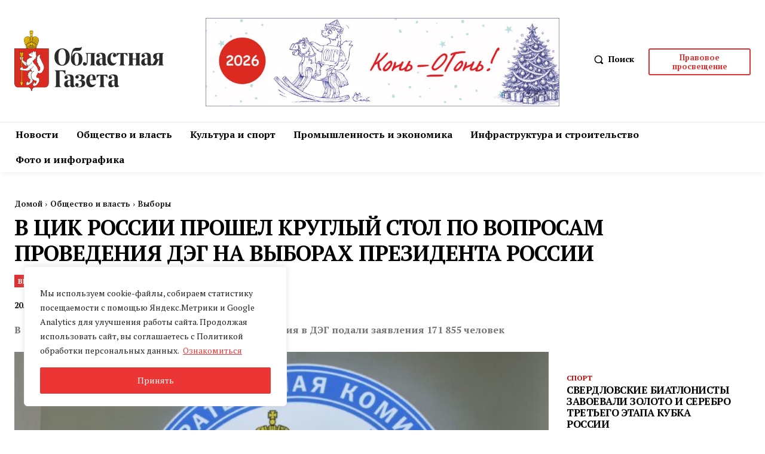

--- FILE ---
content_type: text/html; charset=UTF-8
request_url: https://oblgazeta.ru/wp-admin/admin-ajax.php?td_theme_name=Newspaper&v=12.7.1
body_size: -130
content:
{"37621":189}